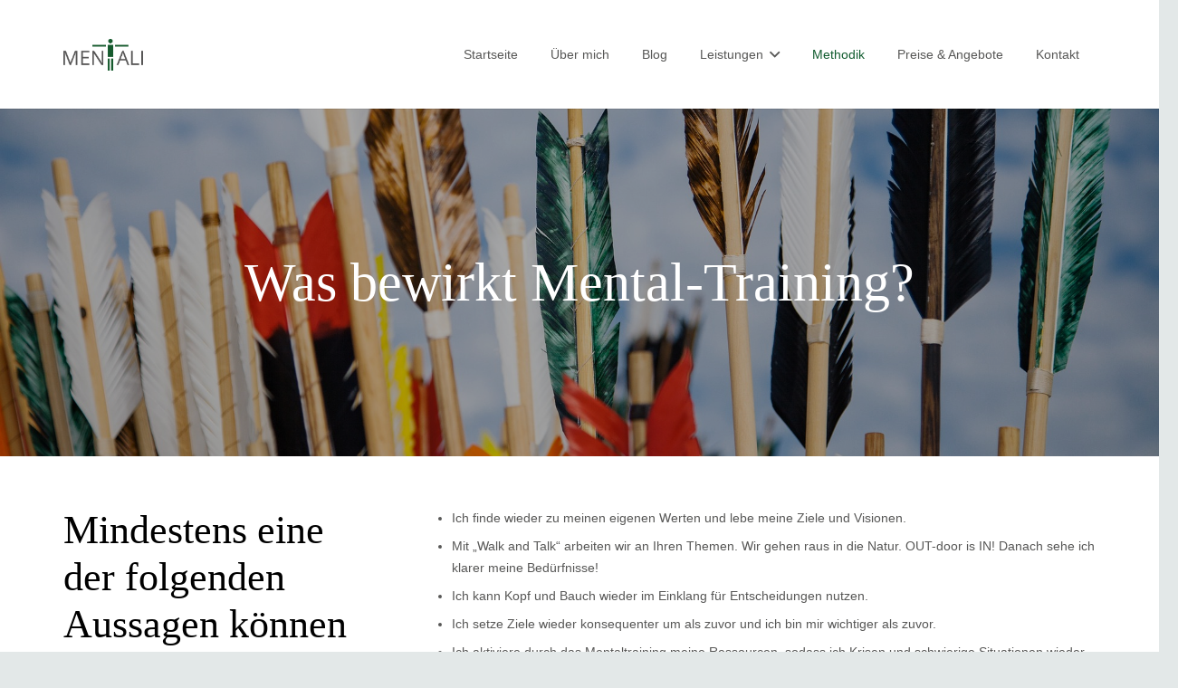

--- FILE ---
content_type: text/css
request_url: https://mentali.eu/wp-content/uploads/fonts/f1eb06a1a5e02caa563ce0a7687493a2/font.css?v=1689165634
body_size: 459
content:
/*
 * Font file created by Local Google Fonts 0.21.0
 * Created: Wed, 12 Jul 2023 12:40:33 +0000
 * Handle: vc_google_fonts_eb_garamondregular
 * Original URL: https://fonts.googleapis.com/css?family=EB+Garamond%3Aregular&amp;subset=latin
*/

/* cyrillic-ext */
@font-face {
  font-family: 'EB Garamond';
  font-style: normal;
  font-weight: 400;
  src: url(https://www.mentali.eu/wp-content/uploads/fonts/f1eb06a1a5e02caa563ce0a7687493a2/eb-garamond-cyrillic-ext-v26-normal-400.woff2?c=1689165633) format('woff2');
  unicode-range: U+0460-052F, U+1C80-1C88, U+20B4, U+2DE0-2DFF, U+A640-A69F, U+FE2E-FE2F;
}
/* cyrillic */
@font-face {
  font-family: 'EB Garamond';
  font-style: normal;
  font-weight: 400;
  src: url(https://www.mentali.eu/wp-content/uploads/fonts/f1eb06a1a5e02caa563ce0a7687493a2/eb-garamond-cyrillic-v26-normal-400.woff2?c=1689165633) format('woff2');
  unicode-range: U+0301, U+0400-045F, U+0490-0491, U+04B0-04B1, U+2116;
}
/* greek-ext */
@font-face {
  font-family: 'EB Garamond';
  font-style: normal;
  font-weight: 400;
  src: url(https://www.mentali.eu/wp-content/uploads/fonts/f1eb06a1a5e02caa563ce0a7687493a2/eb-garamond-greek-ext-v26-normal-400.woff2?c=1689165633) format('woff2');
  unicode-range: U+1F00-1FFF;
}
/* greek */
@font-face {
  font-family: 'EB Garamond';
  font-style: normal;
  font-weight: 400;
  src: url(https://www.mentali.eu/wp-content/uploads/fonts/f1eb06a1a5e02caa563ce0a7687493a2/eb-garamond-greek-v26-normal-400.woff2?c=1689165633) format('woff2');
  unicode-range: U+0370-03FF;
}
/* vietnamese */
@font-face {
  font-family: 'EB Garamond';
  font-style: normal;
  font-weight: 400;
  src: url(https://www.mentali.eu/wp-content/uploads/fonts/f1eb06a1a5e02caa563ce0a7687493a2/eb-garamond--v26-normal-400.woff2?c=1689165634) format('woff2');
  unicode-range: U+0102-0103, U+0110-0111, U+0128-0129, U+0168-0169, U+01A0-01A1, U+01AF-01B0, U+0300-0301, U+0303-0304, U+0308-0309, U+0323, U+0329, U+1EA0-1EF9, U+20AB;
}
/* latin-ext */
@font-face {
  font-family: 'EB Garamond';
  font-style: normal;
  font-weight: 400;
  src: url(https://www.mentali.eu/wp-content/uploads/fonts/f1eb06a1a5e02caa563ce0a7687493a2/eb-garamond--v26-normal-400.woff2?c=1689165634) format('woff2');
  unicode-range: U+0100-02AF, U+0304, U+0308, U+0329, U+1E00-1E9F, U+1EF2-1EFF, U+2020, U+20A0-20AB, U+20AD-20CF, U+2113, U+2C60-2C7F, U+A720-A7FF;
}
/* latin */
@font-face {
  font-family: 'EB Garamond';
  font-style: normal;
  font-weight: 400;
  src: url(https://www.mentali.eu/wp-content/uploads/fonts/f1eb06a1a5e02caa563ce0a7687493a2/eb-garamond--v26-normal-400.woff2?c=1689165634) format('woff2');
  unicode-range: U+0000-00FF, U+0131, U+0152-0153, U+02BB-02BC, U+02C6, U+02DA, U+02DC, U+0304, U+0308, U+0329, U+2000-206F, U+2074, U+20AC, U+2122, U+2191, U+2193, U+2212, U+2215, U+FEFF, U+FFFD;
}
